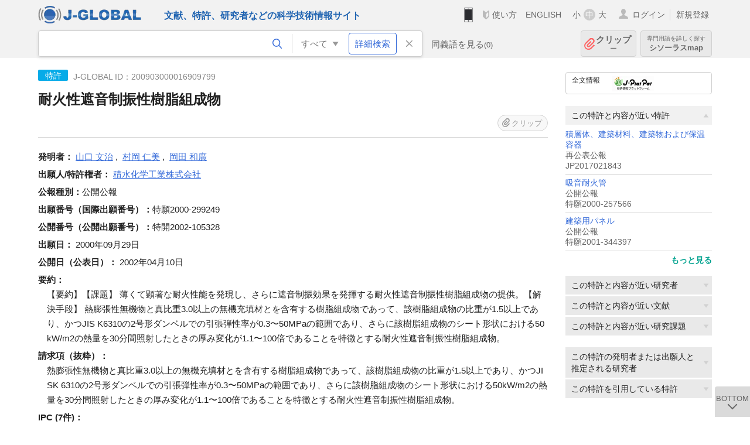

--- FILE ---
content_type: text/html; charset=UTF-8
request_url: https://jglobal.jst.go.jp/detail?JGLOBAL_ID=200903000016909799
body_size: 6489
content:
<!DOCTYPE HTML>
<html lang="ja">
	<head>
	<meta charset="utf-8" >
	<title>耐火性遮音制振性樹脂組成物 | 特許情報 | J-GLOBAL 科学技術総合リンクセンター</title>

	<meta name="viewport" content="width=1020,initial-scale=1">
	<meta name="format-detection" content="telephone=no"><!-- 自動電話番号リンク禁止 -->
	<meta name="csrf-token" content="bb7SKjED86PH7V2xmMPN1eXlB34ywoSviPsTLy1X">

	<meta name="title" content="耐火性遮音制振性樹脂組成物 | 特許情報 | J-GLOBAL 科学技術総合リンクセンター">
	<meta name="description" content='特許「耐火性遮音制振性樹脂組成物」の詳細情報です。J-GLOBAL 科学技術総合リンクセンターは、国立研究開発法人科学技術振興機構（JST）が運営する、無料で研究者、文献、特許などの科学技術・医学薬学等の二次情報を閲覧できる検索サービスです。検索結果からJST内外の良質な一次情報等へ案内します。'>
	<meta name="keywords" content="J-GLOBAL, jglobal, j-global, ｊ－ｇｌｏｂａｌ, ｊｇｌｏｂａｌ, Ｊ－ＧＬＯＢＡＬ, 独立行政法人, 国立研究開発法人, 科学技術振興機構, JST, jst, ＪＳＴ, ｊｓｔ, 研究者, 文献, 特許, 研究課題, 機関, 科学技術用語, 化学物質, 遺伝子, 資料, 研究資源, 検索, 科学技術, 専門, 学術, 論文, データベース, 統合検索, 横断検索, リンクセンター, Jdream, 発想, アイディア, 関連検索, 検索エンジン, 研究開発, 産学連携, 書誌情報, 技術動向, つながる, ひろがる, ひらめく, 特許, 耐火性遮音制振性樹脂組成物">
<meta property="og:url" content="https://jglobal.jst.go.jp/detail?JGLOBAL_ID=200903000016909799">
<meta property="og:type" content="article">
<meta property="og:title" content="耐火性遮音制振性樹脂組成物 | 特許情報 | J-GLOBAL 科学技術総合リンクセンター">
<meta property="og:image" content="https://jglobal.jst.go.jp/images/jglobal_logo.png">
<meta property="og:image:alt" content="J-GLOBALのロゴ" />

	<link rel="canonical" href="https://jglobal.jst.go.jp/detail?JGLOBAL_ID=200903000016909799">
	<link rel="shortcut icon" href="/images/favicon/favicon.ico">
	<link rel="apple-touch-icon" href="/images/favicon/apple-touch-icon.png">

	<!-- css -->
	<link rel="stylesheet" type="text/css" href="/css/pc.css?id=9cd3f5cf674153c5630adf90b8c0f399">

	<!-- js -->
	<script type="text/javascript" src="/js/app.js?id=f8fd272bbb5f8db059440ebbff1ff4f6"></script>     <!-- JSパッケージ -->
	<script type="text/javascript" src="/js/util/pcsp.js?id=42966a1a826ddae72daa93798d33fe66"></script>    <!-- PCSP -->
	<script type="text/javascript" src="/js/util/pc.js?id=cd7e741dda762585f8513718fc78fd8d"></script>      <!-- PC -->
	<script type="text/javascript" src="https://www.gstatic.com/charts/loader.js"></script>
	<script type="text/javascript" src="/js/jsme/jsme.nocache.js"></script>
	<script>function jsmeOnLoad() {}</script> <!-- JSME作成先タグが動的に生成されるので、ここでは、JSME生成を実装しない -->
	<!-- fb
	<meta property="og:image" content="/images/favicon/fb_image.png" />
	-->
</head>



	<body class="japanese">
		<div class="w_header_bg" >
			<!--//////////////////////////////* ↓Header *////////////////////////////// -->
<div class="header display_pc" id="pc_header_v">
	<input type="hidden" name="" id="x_hidden" value="[base64]">
	<header-pc-component lang="ja" is_login="" user_name="" lang_switch_url="https://jglobal.jst.go.jp/en/detail?JGLOBAL_ID=200903000016909799"></header-pc-component>
</div><!-- /header -->
<!--//////////////////////////////* ↑Header *//////////////////////////////-->
<script type="text/javascript" src="/js/pc/header_vue.js?id=c5ac56432f55efb6b8c5336489f6307c"></script><!-- ヘッダー -->
		</div>
		<div id="detail_v">
			<div class="w_header-nav_bg" ><alerts2-component></alerts2-component>
	<!-- 検索バー -->
	<search-bar-pc-component
		:has-search-condition="hasSearchCondition"
		:free-word="freeWord" v-model="freeWord"
		:synonym-group-count="synonymGroupCount"
		:select-base-type="selectBaseType"
		:base-type="popupBaseType"
		:search-synonyms="searchSynonyms"
		:see-synonym="seeSynonym"
		:do-search="doSearch"
		:clear-search-condition="clearSearchCondition"
		is-login=""
		:err-msgs="errMsgs"
		:is-ill-free-word='isIllFreeWord'
		:bookmark-list='bookmarkList'>
	</search-bar-pc-component>
	<!-- ポップアップ -->
	<popup-detailedsearch-pc-component
		:free-word="freeWord" v-model="freeWord"
		:all-fields="allFields" v-model="allFields"
		:popup-base-type="popupBaseType"
		:synonym-group-count="synonymGroupCount"
		:synonym-group="synonymGroup"
		v-model="synonym" :synonym="synonym"
		:synonym-open-flg="synonymOpenFlg"
		:change-synonym-open-flg="changeSynonymOpenFlg"
		:search-synonyms="searchSynonyms"
		:do-search="doSearch"
		:reset-this-search-condition="resetThisSearchCondition"
		:chemical-s-s-c="chemicalSSC"
		:err-msgs="errMsgs" :update-err-msg="updateErrMsg"
		:on-chemical-structure-str-change="onChemicalStructureStrChange"
		:select-base-type="selectBaseType"
		:is-ill-free-word='isIllFreeWord'
		:pop-article-type="popArticleType"
		:change-pop-article-type="changePopArticleType">
	</popup-detailedsearch-pc-component>
</div>
			<div class="contents">
				<div class="contents_in" v-cloak>
					<div class="contents_in_side right">
						<!-- 外部リンク -->
						<exlink-component v-if="baseData != null" :base-data="baseData"></exlink-component>

						<!-- 関連検索 -->
						<div class="side_similar">
							<template v-for="relatedCategory in relatedCategories.slice(0, 4)">
								<related-component :related-category="relatedCategory" :do-search-related="doSearchRelated"></related-component>
							</template>
						</div>

						<!-- 関連検索 -->
						<div class="side_similar">
							<template v-for="relatedCategory in relatedCategories.slice(4, 6)">
								<related-component :related-category="relatedCategory" :do-search-related="doSearchRelated"></related-component>
							</template>
						</div>
					</div>

					<!-- 詳細 -->
					<!-- 特許詳細画面 contents -->
	
	<div class="contents_in_main">
		<div class="search_detail">
						<div class="search_detail_topbox">
				<div class="cate_icon patent">特許</div> <!-- 特許 -->
									<span class="info_number">
						J-GLOBAL ID：200903000016909799<!-- J-GLOBAL ID -->
					</span>
					<h1 class="search_detail_topbox_title">耐火性遮音制振性樹脂組成物</h1>
					<clip-component v-if="baseData != null" :result="baseData" is-login="" :bookmark-list="this.bookmarkList"></clip-component>
							</div>
							<!-- 発明者 -->
								<span class="detail_item_title">発明者：</span>
								<div class="js_tooltip_search">
					<a>山口  文治</a>
					<div class="tooltip_search_text">
						<p class="tooltip_search_title">山口  文治 について</p><!-- :param0 について -->
						<ul>
														<li>
								<a @click="util.toSearch('0', '200901100413194353')">
									名寄せID(JGPN) 200901100413194353 ですべてを検索<!-- 名寄せID(JGPN) :param0 ですべてを検索 -->
								</a>
							</li>
														<li>
								<a @click="util.toSearch('0', '山口  文治'.replace(/\s+/g, ''))">
									「山口  文治」ですべてを検索<!-- 「:param0」ですべてを検索 -->
								</a>
							</li>
													</ul>
					</div>
				</div>
				,&nbsp;								<div class="js_tooltip_search">
					<a>村岡  仁美</a>
					<div class="tooltip_search_text">
						<p class="tooltip_search_title">村岡  仁美 について</p><!-- :param0 について -->
						<ul>
														<li>
								<a @click="util.toSearch('0', '200901100911967882')">
									名寄せID(JGPN) 200901100911967882 ですべてを検索<!-- 名寄せID(JGPN) :param0 ですべてを検索 -->
								</a>
							</li>
														<li>
								<a @click="util.toSearch('0', '村岡  仁美'.replace(/\s+/g, ''))">
									「村岡  仁美」ですべてを検索<!-- 「:param0」ですべてを検索 -->
								</a>
							</li>
													</ul>
					</div>
				</div>
				,&nbsp;								<div class="js_tooltip_search">
					<a>岡田  和廣</a>
					<div class="tooltip_search_text">
						<p class="tooltip_search_title">岡田  和廣 について</p><!-- :param0 について -->
						<ul>
														<li>
								<a @click="util.toSearch('0', '200901100309427583')">
									名寄せID(JGPN) 200901100309427583 ですべてを検索<!-- 名寄せID(JGPN) :param0 ですべてを検索 -->
								</a>
							</li>
														<li>
								<a @click="util.toSearch('0', '岡田  和廣'.replace(/\s+/g, ''))">
									「岡田  和廣」ですべてを検索<!-- 「:param0」ですべてを検索 -->
								</a>
							</li>
													</ul>
					</div>
				</div>
												<br />
								<!-- 出願人・特許権者 -->
								<span class="detail_item_title">出願人/特許権者：</span>
								<div class="js_tooltip_search">
					<a>積水化学工業株式会社</a>
					<div class="tooltip_search_text">
						<p class="tooltip_search_title">積水化学工業株式会社 について</p><!-- :param0 について -->
						<ul>
														<li>
								<a @click="util.toSearch('0', '201551000096221106')">
									名寄せID(JGON) 201551000096221106 ですべてを検索<!-- 名寄せID(JGON) :param0 ですべてを検索 -->
								</a>
							</li>
														<li>
								<a @click="util.toSearch('0', '積水化学工業株式会社'.replace(/\s+/g, ''))">
									「積水化学工業株式会社」ですべてを検索<!-- 「:param0」ですべてを検索 -->
								</a>
							</li>
													</ul>
					</div>
				</div>
												<br />
								<!-- 代理人 -->
								<!-- 公報種別 -->
								<span class="detail_item_title">公報種別：</span>公開公報<br />
								<!-- 出願番号（国際出願番号） -->
								<span class="detail_item_title">出願番号（国際出願番号）：</span>特願2000-299249<br />
								<!-- 公開番号（国際公開番号） -->
								<span class="detail_item_title">公開番号（公開出願番号）：</span>特開2002-105328<br />
								<!-- 特許番号 -->
								<!-- 出願日 -->
								<span class="detail_item_title">出願日：</span>	2000年09月29日<br />
								<!-- 公開日 (公表日) -->
								<span class="detail_item_title">公開日（公表日）：</span>	2002年04月10日<br />
								<!-- 要約 -->
								<span class="detail_item_title">要約：</span>
				<div class="indent_1em">
					【要約】【課題】  薄くて顕著な耐火性能を発現し、さらに遮音制振効果を発揮する耐火性遮音制振性樹脂組成物の提供。【解決手段】  熱膨張性無機物と真比重3.0以上の無機充填材とを含有する樹脂組成物であって、該樹脂組成物の比重が1.5以上であり、かつJIS  K6310の2号形ダンベルでの引張弾性率が0.3〜50MPaの範囲であり、さらに該樹脂組成物のシート形状における50kW/m<SP>2</SP>の熱量を30分間照射したときの厚み変化が1.1〜100倍であることを特徴とする耐火性遮音制振性樹脂組成物。
				</div>
								<!-- 請求項1 -->
								<span class="detail_item_title">請求項（抜粋）：</span>
				<div class="indent_1em">
					熱膨張性無機物と真比重3.0以上の無機充填材とを含有する樹脂組成物であって、該樹脂組成物の比重が1.5以上であり、かつJISK  6310の2号形ダンベルでの引張弾性率が0.3〜50MPaの範囲であり、さらに該樹脂組成物のシート形状における50kW/m<SP>2</SP>の熱量を30分間照射したときの厚み変化が1.1〜100倍であることを特徴とする耐火性遮音制振性樹脂組成物。
				</div>
								<!-- IPC -->
								<span class="detail_item_title">IPC&nbsp;(7件)：</span>
				<br />
				<div class="indent_1em">
										C08L101/00
					<a class="icon_search patent" title="特許を検索" @click="util.toSearch('3', 'C08L101/00')"></a>
					,&nbsp;										C08K  3/00
					<a class="icon_search patent" title="特許を検索" @click="util.toSearch('3', 'C08K  3/00')"></a>
					,&nbsp;										C09K  3/00
					<a class="icon_search patent" title="特許を検索" @click="util.toSearch('3', 'C09K  3/00')"></a>
					,&nbsp;										C09K 21/02
					<a class="icon_search patent" title="特許を検索" @click="util.toSearch('3', 'C09K 21/02')"></a>
					,&nbsp;										E04B  1/94
					<a class="icon_search patent" title="特許を検索" @click="util.toSearch('3', 'E04B  1/94')"></a>
					,&nbsp;										F16F  1/36
					<a class="icon_search patent" title="特許を検索" @click="util.toSearch('3', 'F16F  1/36')"></a>
					,&nbsp;										F16F 15/02
					<a class="icon_search patent" title="特許を検索" @click="util.toSearch('3', 'F16F 15/02')"></a>
														</div>
								<!-- FI -->
								<span class="detail_item_title">FI&nbsp;(7件)：</span>
				<br />
				<div class="indent_1em">
										C08L101/00
					<a class="icon_search patent" title="特許を検索" @click="util.toSearch('3', 'C08L101/00')"></a>
					,&nbsp;										C08K  3/00
					<a class="icon_search patent" title="特許を検索" @click="util.toSearch('3', 'C08K  3/00')"></a>
					,&nbsp;										C09K  3/00        P
					<a class="icon_search patent" title="特許を検索" @click="util.toSearch('3', 'C09K  3/00        P')"></a>
					,&nbsp;										C09K 21/02
					<a class="icon_search patent" title="特許を検索" @click="util.toSearch('3', 'C09K 21/02')"></a>
					,&nbsp;										E04B  1/94        Z
					<a class="icon_search patent" title="特許を検索" @click="util.toSearch('3', 'E04B  1/94        Z')"></a>
					,&nbsp;										F16F  1/36        C
					<a class="icon_search patent" title="特許を検索" @click="util.toSearch('3', 'F16F  1/36        C')"></a>
					,&nbsp;										F16F 15/02        Q
					<a class="icon_search patent" title="特許を検索" @click="util.toSearch('3', 'F16F 15/02        Q')"></a>
														</div>
								<!-- Fターム -->
								<span class="detail_item_title">Fターム&nbsp;(87件)：</span>
				<br />
				<div class="indent_1em">
										2E001DE01
					<a class="icon_search patent" title="特許を検索" @click="util.toSearch('3', '2E001DE01')"></a>
					,&nbsp;										2E001DF02
					<a class="icon_search patent" title="特許を検索" @click="util.toSearch('3', '2E001DF02')"></a>
					,&nbsp;										2E001DG01
					<a class="icon_search patent" title="特許を検索" @click="util.toSearch('3', '2E001DG01')"></a>
					,&nbsp;										2E001FA03
					<a class="icon_search patent" title="特許を検索" @click="util.toSearch('3', '2E001FA03')"></a>
					,&nbsp;										2E001FA11
					<a class="icon_search patent" title="特許を検索" @click="util.toSearch('3', '2E001FA11')"></a>
					,&nbsp;										2E001FA16
					<a class="icon_search patent" title="特許を検索" @click="util.toSearch('3', '2E001FA16')"></a>
					,&nbsp;										2E001GA12
					<a class="icon_search patent" title="特許を検索" @click="util.toSearch('3', '2E001GA12')"></a>
					,&nbsp;										2E001GA24
					<a class="icon_search patent" title="特許を検索" @click="util.toSearch('3', '2E001GA24')"></a>
					,&nbsp;										2E001HD02
					<a class="icon_search patent" title="特許を検索" @click="util.toSearch('3', '2E001HD02')"></a>
					,&nbsp;										2E001HD03
					<a class="icon_search patent" title="特許を検索" @click="util.toSearch('3', '2E001HD03')"></a>
					,&nbsp;										2E001HD06
					<a class="icon_search patent" title="特許を検索" @click="util.toSearch('3', '2E001HD06')"></a>
					,&nbsp;										2E001HD08
					<a class="icon_search patent" title="特許を検索" @click="util.toSearch('3', '2E001HD08')"></a>
					,&nbsp;										2E001HE01
					<a class="icon_search patent" title="特許を検索" @click="util.toSearch('3', '2E001HE01')"></a>
					,&nbsp;										2E001JA06
					<a class="icon_search patent" title="特許を検索" @click="util.toSearch('3', '2E001JA06')"></a>
					,&nbsp;										2E001JA13
					<a class="icon_search patent" title="特許を検索" @click="util.toSearch('3', '2E001JA13')"></a>
					,&nbsp;										2E001JD08
					<a class="icon_search patent" title="特許を検索" @click="util.toSearch('3', '2E001JD08')"></a>
					,&nbsp;										3J048AA02
					<a class="icon_search patent" title="特許を検索" @click="util.toSearch('3', '3J048AA02')"></a>
					,&nbsp;										3J048AC01
					<a class="icon_search patent" title="特許を検索" @click="util.toSearch('3', '3J048AC01')"></a>
					,&nbsp;										3J048AD05
					<a class="icon_search patent" title="特許を検索" @click="util.toSearch('3', '3J048AD05')"></a>
					,&nbsp;										3J048BA24
					<a class="icon_search patent" title="特許を検索" @click="util.toSearch('3', '3J048BA24')"></a>
					,&nbsp;										3J048BD04
					<a class="icon_search patent" title="特許を検索" @click="util.toSearch('3', '3J048BD04')"></a>
					,&nbsp;										3J048EA38
					<a class="icon_search patent" title="特許を検索" @click="util.toSearch('3', '3J048EA38')"></a>
					,&nbsp;										3J059BA63
					<a class="icon_search patent" title="特許を検索" @click="util.toSearch('3', '3J059BA63')"></a>
					,&nbsp;										3J059BC04
					<a class="icon_search patent" title="特許を検索" @click="util.toSearch('3', '3J059BC04')"></a>
					,&nbsp;										3J059BC05
					<a class="icon_search patent" title="特許を検索" @click="util.toSearch('3', '3J059BC05')"></a>
					,&nbsp;										3J059BC11
					<a class="icon_search patent" title="特許を検索" @click="util.toSearch('3', '3J059BC11')"></a>
					,&nbsp;										4H028AA03
					<a class="icon_search patent" title="特許を検索" @click="util.toSearch('3', '4H028AA03')"></a>
					,&nbsp;										4H028AA08
					<a class="icon_search patent" title="特許を検索" @click="util.toSearch('3', '4H028AA08')"></a>
					,&nbsp;										4H028AA10
					<a class="icon_search patent" title="特許を検索" @click="util.toSearch('3', '4H028AA10')"></a>
					,&nbsp;										4H028AA11
					<a class="icon_search patent" title="特許を検索" @click="util.toSearch('3', '4H028AA11')"></a>
					,&nbsp;										4H028AA12
					<a class="icon_search patent" title="特許を検索" @click="util.toSearch('3', '4H028AA12')"></a>
					,&nbsp;										4H028AA42
					<a class="icon_search patent" title="特許を検索" @click="util.toSearch('3', '4H028AA42')"></a>
					,&nbsp;										4H028AB03
					<a class="icon_search patent" title="特許を検索" @click="util.toSearch('3', '4H028AB03')"></a>
					,&nbsp;										4H028BA03
					<a class="icon_search patent" title="特許を検索" @click="util.toSearch('3', '4H028BA03')"></a>
					,&nbsp;										4H028BA06
					<a class="icon_search patent" title="特許を検索" @click="util.toSearch('3', '4H028BA06')"></a>
					,&nbsp;										4J002AC011
					<a class="icon_search patent" title="特許を検索" @click="util.toSearch('3', '4J002AC011')"></a>
					,&nbsp;										4J002AC031
					<a class="icon_search patent" title="特許を検索" @click="util.toSearch('3', '4J002AC031')"></a>
					,&nbsp;										4J002AC041
					<a class="icon_search patent" title="特許を検索" @click="util.toSearch('3', '4J002AC041')"></a>
					,&nbsp;										4J002AC061
					<a class="icon_search patent" title="特許を検索" @click="util.toSearch('3', '4J002AC061')"></a>
					,&nbsp;										4J002AC071
					<a class="icon_search patent" title="特許を検索" @click="util.toSearch('3', '4J002AC071')"></a>
					,&nbsp;										4J002AC081
					<a class="icon_search patent" title="特許を検索" @click="util.toSearch('3', '4J002AC081')"></a>
					,&nbsp;										4J002AC091
					<a class="icon_search patent" title="特許を検索" @click="util.toSearch('3', '4J002AC091')"></a>
					,&nbsp;										4J002AF022
					<a class="icon_search patent" title="特許を検索" @click="util.toSearch('3', '4J002AF022')"></a>
					,&nbsp;										4J002BA012
					<a class="icon_search patent" title="特許を検索" @click="util.toSearch('3', '4J002BA012')"></a>
					,&nbsp;										4J002BB031
					<a class="icon_search patent" title="特許を検索" @click="util.toSearch('3', '4J002BB031')"></a>
					,&nbsp;										4J002BB121
					<a class="icon_search patent" title="特許を検索" @click="util.toSearch('3', '4J002BB121')"></a>
					,&nbsp;										4J002BB151
					<a class="icon_search patent" title="特許を検索" @click="util.toSearch('3', '4J002BB151')"></a>
					,&nbsp;										4J002BB171
					<a class="icon_search patent" title="特許を検索" @click="util.toSearch('3', '4J002BB171')"></a>
					,&nbsp;										4J002BB181
					<a class="icon_search patent" title="特許を検索" @click="util.toSearch('3', '4J002BB181')"></a>
					,&nbsp;										4J002BC021
					<a class="icon_search patent" title="特許を検索" @click="util.toSearch('3', '4J002BC021')"></a>
					,&nbsp;										4J002BD031
					<a class="icon_search patent" title="特許を検索" @click="util.toSearch('3', '4J002BD031')"></a>
					,&nbsp;										4J002BD121
					<a class="icon_search patent" title="特許を検索" @click="util.toSearch('3', '4J002BD121')"></a>
					,&nbsp;										4J002BG021
					<a class="icon_search patent" title="特許を検索" @click="util.toSearch('3', '4J002BG021')"></a>
					,&nbsp;										4J002BG041
					<a class="icon_search patent" title="特許を検索" @click="util.toSearch('3', '4J002BG041')"></a>
					,&nbsp;										4J002BK002
					<a class="icon_search patent" title="特許を検索" @click="util.toSearch('3', '4J002BK002')"></a>
					,&nbsp;										4J002BN151
					<a class="icon_search patent" title="特許を検索" @click="util.toSearch('3', '4J002BN151')"></a>
					,&nbsp;										4J002CC031
					<a class="icon_search patent" title="特許を検索" @click="util.toSearch('3', '4J002CC031')"></a>
					,&nbsp;										4J002CD002
					<a class="icon_search patent" title="特許を検索" @click="util.toSearch('3', '4J002CD002')"></a>
					,&nbsp;										4J002CE002
					<a class="icon_search patent" title="特許を検索" @click="util.toSearch('3', '4J002CE002')"></a>
					,&nbsp;										4J002CF012
					<a class="icon_search patent" title="特許を検索" @click="util.toSearch('3', '4J002CF012')"></a>
					,&nbsp;										4J002CG001
					<a class="icon_search patent" title="特許を検索" @click="util.toSearch('3', '4J002CG001')"></a>
					,&nbsp;										4J002CH041
					<a class="icon_search patent" title="特許を検索" @click="util.toSearch('3', '4J002CH041')"></a>
					,&nbsp;										4J002CH071
					<a class="icon_search patent" title="特許を検索" @click="util.toSearch('3', '4J002CH071')"></a>
					,&nbsp;										4J002CK021
					<a class="icon_search patent" title="特許を検索" @click="util.toSearch('3', '4J002CK021')"></a>
					,&nbsp;										4J002CL011
					<a class="icon_search patent" title="特許を検索" @click="util.toSearch('3', '4J002CL011')"></a>
					,&nbsp;										4J002CP031
					<a class="icon_search patent" title="特許を検索" @click="util.toSearch('3', '4J002CP031')"></a>
					,&nbsp;										4J002DA026
					<a class="icon_search patent" title="特許を検索" @click="util.toSearch('3', '4J002DA026')"></a>
					,&nbsp;										4J002DA087
					<a class="icon_search patent" title="特許を検索" @click="util.toSearch('3', '4J002DA087')"></a>
					,&nbsp;										4J002DA107
					<a class="icon_search patent" title="特許を検索" @click="util.toSearch('3', '4J002DA107')"></a>
					,&nbsp;										4J002DE077
					<a class="icon_search patent" title="特許を検索" @click="util.toSearch('3', '4J002DE077')"></a>
					,&nbsp;										4J002DE107
					<a class="icon_search patent" title="特許を検索" @click="util.toSearch('3', '4J002DE107')"></a>
					,&nbsp;										4J002DE117
					<a class="icon_search patent" title="特許を検索" @click="util.toSearch('3', '4J002DE117')"></a>
					,&nbsp;										4J002DE127
					<a class="icon_search patent" title="特許を検索" @click="util.toSearch('3', '4J002DE127')"></a>
					,&nbsp;										4J002DE137
					<a class="icon_search patent" title="特許を検索" @click="util.toSearch('3', '4J002DE137')"></a>
					,&nbsp;										4J002DE147
					<a class="icon_search patent" title="特許を検索" @click="util.toSearch('3', '4J002DE147')"></a>
					,&nbsp;										4J002DE187
					<a class="icon_search patent" title="特許を検索" @click="util.toSearch('3', '4J002DE187')"></a>
					,&nbsp;										4J002DE237
					<a class="icon_search patent" title="特許を検索" @click="util.toSearch('3', '4J002DE237')"></a>
					,&nbsp;										4J002DG047
					<a class="icon_search patent" title="特許を検索" @click="util.toSearch('3', '4J002DG047')"></a>
					,&nbsp;										4J002DJ036
					<a class="icon_search patent" title="特許を検索" @click="util.toSearch('3', '4J002DJ036')"></a>
					,&nbsp;										4J002DJ057
					<a class="icon_search patent" title="特許を検索" @click="util.toSearch('3', '4J002DJ057')"></a>
					,&nbsp;										4J002DK006
					<a class="icon_search patent" title="特許を検索" @click="util.toSearch('3', '4J002DK006')"></a>
					,&nbsp;										4J002FB076
					<a class="icon_search patent" title="特許を検索" @click="util.toSearch('3', '4J002FB076')"></a>
					,&nbsp;										4J002FB086
					<a class="icon_search patent" title="特許を検索" @click="util.toSearch('3', '4J002FB086')"></a>
					,&nbsp;										4J002FD017
					<a class="icon_search patent" title="特許を検索" @click="util.toSearch('3', '4J002FD017')"></a>
					,&nbsp;										4J002FD020
					<a class="icon_search patent" title="特許を検索" @click="util.toSearch('3', '4J002FD020')"></a>
					,&nbsp;										4J002FD140
					<a class="icon_search patent" title="特許を検索" @click="util.toSearch('3', '4J002FD140')"></a>
					,&nbsp;										4J002GL00
					<a class="icon_search patent" title="特許を検索" @click="util.toSearch('3', '4J002GL00')"></a>
														</div>
								<!-- 引用特許 ["patent_app":[], "patent_exam":[], "patent_ext":[]]-->
								<!-- 引用文献 ["article_app":[], "article_exam":[], "article_ext":[]]-->
													<br />
			<a class="btn_m float_l" onclick="location.href='javascript:history.back()'">前のページに戻る</a><!-- 前のページに戻る -->
			<br /><br />
		</div>
	</div>
				</div>
			</div>
		</div>

		<!--//////////////////////////////* ↓フッター *////////////////////////////// -->
<div class="footer" id="footer_1">
	<div class="footer_in">
		<div class="footer_left">
		<ul class="sosial_icon">
			<li class="fbbtn">
				<iframe id="facebook_share" width="70" height="25" style="border:none; overflow:hidden" allowfullscreen="true" scrolling="no" frameborder="0" allowtransparency="true" allow="encrypted-media"></iframe>
				<script>
					(
						function() {
							var src = "https://www.facebook.com/plugins/share_button.php?href=" + encodeURIComponent(location.href);
						    if (location.pathname.indexOf('/en') == 0) {
						        src = src + '&locale=en_US';
						    } else {
						        src = src + '&locale=ja_JP';
						        $('#facebook_share').width(90);
						    }
							src = src + "&width=135&layout=button&action=like&size=small&show_faces=false&share=true&height=25&appId";
							$('#facebook_share').attr('src', '');
							$('#facebook_share').attr('src', src);
						}()
					);
				</script>
			</li>
			<li>
			<iframe id="twitter_share" scrolling="no" frameborder="0" allowtransparency="true" allowfullscreen="true"
				class="twitter-share-button twitter-share-button-rendered twitter-tweet-button"
				style="position: static; visibility: visible; width: 90px; height: 20px; display: block;" title="Twitter Tweet Button" ></iframe>
				<script>
					(
						function() {
							var src = "https://platform.twitter.com/widgets/tweet_button.html?text=" + encodeURIComponent(document.title) + "&lang=";
						    if (location.pathname.indexOf('/en') == 0) {
						        src = src + 'en';
						    } else {
						        src = src + 'ja';
						    }
						    $('#twitter_share').attr('src', '');
							$('#twitter_share').attr('src', src);
						}()
					);
				</script>
			</li>
		</ul>
		<a class="logo2" href="https://www.jst.go.jp/"><img src="/images/sitelogo2.png" width="249" height="45" ></a>
		</div>
		<div id="footer_v" class="footer_right">
			<footer-component></footer-component>
		</div>
		<p class="copy">Copyright (c) 2009 Japan Science and Technology Agency. All Rights Reserved</p>
	</div><!-- /footer_in -->
</div><!-- /footer -->
<div class="btn_getop_link"><a><p>TOP</p></a></div>
<div class="btn_tobottom_link"><a @click="toBottom"><p>BOTTOM</p></a></div>
<!-- <div class="btn_getop_link display_pc"><a href="#"><p>TOP</p></a></div> -->
<script>
	(
		function() {
		    var pathname = location.pathname;
		    if (pathname != "/" && pathname != "/en") {
				const target = $('body')[0]; // body要素を監視
				const observer = new MutationObserver(function (mutations) {
					$('#footer_1').removeClass('footer_fixed');
					if (document.documentElement.clientHeight >= document.documentElement.scrollHeight) {
					     $('#footer_1').addClass('footer_fixed');
					}
			    });
			    // 監視を開始
			    observer.observe(target, {
			        attributes: true, characterData: true, childList: true, subtree: true, attributeFilter: ["height"],
			    });
			}
		}()
	);
</script>
<!--//////////////////////////////* ↑フッター *//////////////////////////////-->
<script type="text/javascript" src="/js/common/footer_vue.js?id=9b4a2865986786c01a82f426c88d3166"></script>
		<script type="text/javascript" src="/js/pc/detail_vue.js?id=0f7b7e6a36571c3c76404e22a4aa0807"></script>
	</body>
</html>
